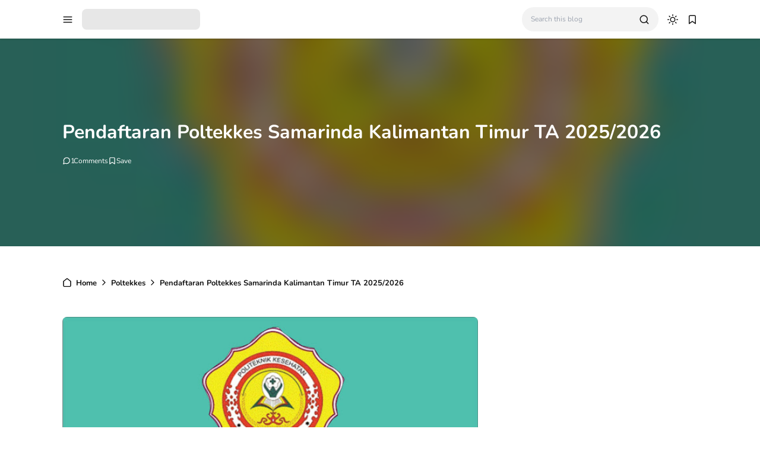

--- FILE ---
content_type: text/html; charset=utf-8
request_url: https://www.google.com/recaptcha/api2/aframe
body_size: 268
content:
<!DOCTYPE HTML><html><head><meta http-equiv="content-type" content="text/html; charset=UTF-8"></head><body><script nonce="h-Xt9ihZBbYxLjW3UroWxA">/** Anti-fraud and anti-abuse applications only. See google.com/recaptcha */ try{var clients={'sodar':'https://pagead2.googlesyndication.com/pagead/sodar?'};window.addEventListener("message",function(a){try{if(a.source===window.parent){var b=JSON.parse(a.data);var c=clients[b['id']];if(c){var d=document.createElement('img');d.src=c+b['params']+'&rc='+(localStorage.getItem("rc::a")?sessionStorage.getItem("rc::b"):"");window.document.body.appendChild(d);sessionStorage.setItem("rc::e",parseInt(sessionStorage.getItem("rc::e")||0)+1);localStorage.setItem("rc::h",'1768969549064');}}}catch(b){}});window.parent.postMessage("_grecaptcha_ready", "*");}catch(b){}</script></body></html>